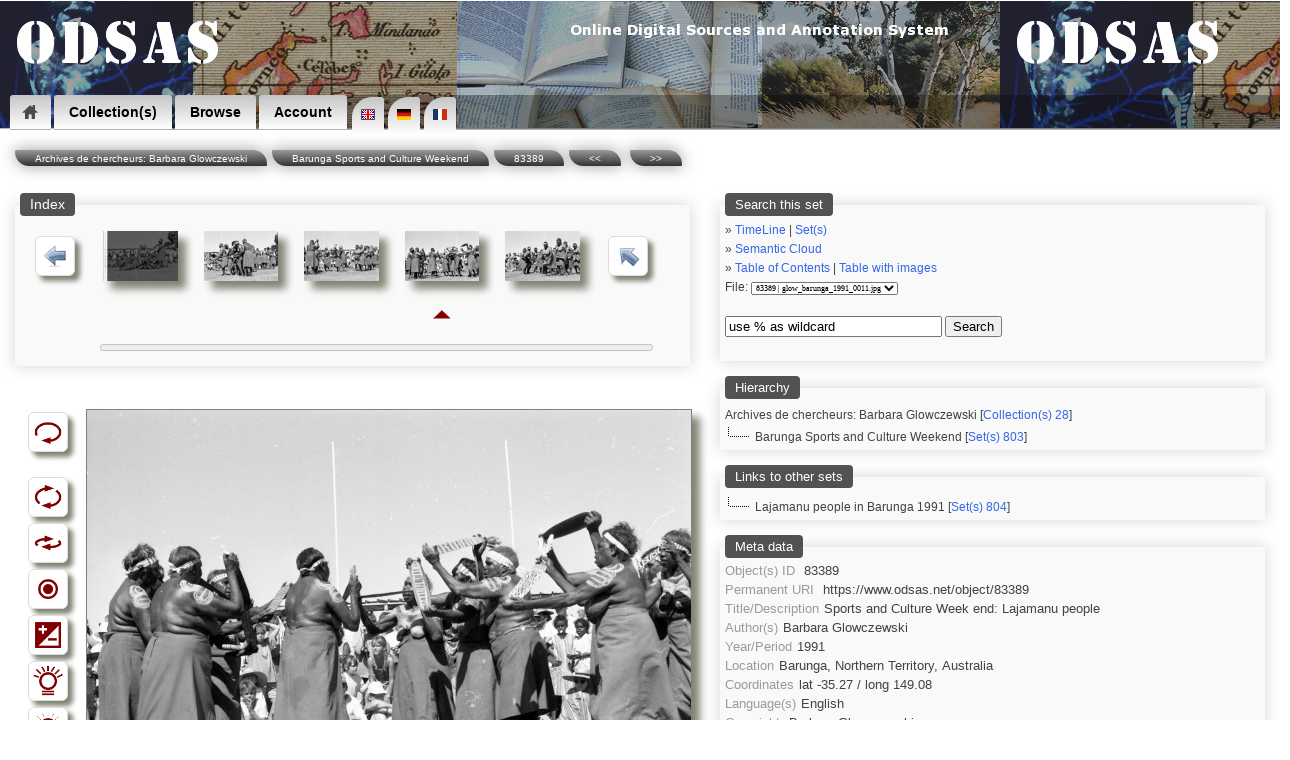

--- FILE ---
content_type: text/html; charset=UTF-8
request_url: https://www.odsas.net/scan_sets.php?set_id=803&doc=83389&step=1
body_size: 7376
content:
<?xml version="1.0"?><!DOCTYPE html PUBLIC "-//W3C//DTD XHTML+RDFa 1.0//EN" "http://www.w3.org/MarkUp/DTD/xhtml-rdfa-1.dtd">
<html xmlns="http://www.w3.org/1999/xhtml" 
      xmlns:rdf="http://www.w3.org/1999/02/22-rdf-syntax-ns#"
      xmlns:dc="http://purl.org/dc/elements/1.1/"
      xmlns:dcterms="http://purl.org/dc/terms/"
      xmlns:sioc="http://rdfs.org/sioc/ns#"
      xmlns:sioctype="http://rdfs.org/sioc/types#"
      xmlns:skos="http://www.w3.org/2004/02/skos/core#"
      xmlns:rdfs="http://www.w3.org/2000/01/rdf-schema#"
      xmlns:xsd="http://www.w3.org/2001/XMLSchema#"
      xmlns:foaf="http://xmlns.com/foaf/0.1/"
      xmlns:cc="http://creativecommons.org/ns#"
      prefix="og: http://ogp.me/ns#">
<head>
<!-- Global site tag (gtag.js) - Google Analytics -->
<script async src="https://www.googletagmanager.com/gtag/js?id=UA-8771752-3"></script>
<script>
window.dataLayer = window.dataLayer || [];
function gtag(){dataLayer.push(arguments);}
gtag('js', new Date());

gtag('config', 'UA-8771752-3');
</script>
<meta http-equiv="Content-Type" content="text/html; charset=utf-8" />


<!-- *************** -->
<!-- START META TAGS -->

<!-- Classic HTML meta -->
<title>ODSAS: Barunga Sports and Culture Weekend (83389)</title>
<META NAME="description" CONTENT="ODSAS: Barunga Sports and Culture Weekend / Sports and Culture Week end: Lajamanu people">
<META NAME="keywords" CONTENT="ODSAS:  / ">
<META NAME="author" CONTENT="Glowczewski, Barbara / Barbara Glowczewski">
<link rel="Index" href="www.odsas.net/set/803"/>


<!-- DC : RDF format -->
<link rel="dc:relation" href="www.odsas.net/set/803" />
<link rel="dc:identifier" href="https://www.odsas.net/object/83389" />
<meta property="dc:type" content="Manuscript" />
<meta property="dc:type" content="Field books" />
<meta property="dc:creator" content="Barbara Glowczewski (Glowczewski, Barbara)" />
<meta property="dc:date" content="1991" />
<meta property="dc:title" content="Barunga Sports and Culture Weekend (Object: 83389)" />
<meta property="dc:subject" content="" />
<meta property="dc:subject" content="Sports and Culture Week end: Lajamanu people" />
<meta property="dc:subject" content="" />
<meta property="dcterms:abstract" content="Sports and Culture Week end: Lajamanu people" />
<meta property="dc:language" content="eng" />
<meta property="dc:description" content="Barunga Sports and Culture Weekend" />
<meta property="dc:coverage" content="1991 - 1991" />
<meta property="dc:coverage" content="Barunga, Northern Territory, Australia" />
<meta property="dc:relation" content="" />
<meta property="dc:coverage" content="-35.27 / 149.08" />
<meta property="dc:description" content="Sports and Culture Week end: Lajamanu people" />
<meta property="dc:rights" content="Copyright Barbara Glowczewski @ ODSAS" />
<meta property="dc:publisher" content="ODSAS / ODSAS / www.odsas.net" />


<!-- Open Graph Protocol -->
<meta property="og:type" content="archive">
<meta property="og:title" content="Barunga Sports and Culture Weekend (Object: 83389)">
<meta property="og:site_name" content="www.odsas.net">
<meta property="og:description" content="Barunga Sports and Culture Weekend / Sports and Culture Week end: Lajamanu people">
<meta property="og:url" content="www.odsas.net/scan_sets.php?set_id=803&amp;doc=83389">
<meta property="og:locale" content="eng">
<meta property="og:image" content="www.odsas.net/thumbnails2.php?set_id=803&amp;path=1250835-803">
<meta property="og:image:height" content="1901">
<meta property="og:image:width" content="2800">
<meta property="og:image:type" content="image/jpeg">


<!-- END OF META TAGS -->
<!-- **************** -->

<!-- Structured Data -->
    <script type="application/ld+json">
    {
      "@context": "http://schema.org",
      "@type": "Organization",
      "url": "https://www.odsas.net",
      "logo": "https://www.odsas.net/favicon-96x96.png",
      "name": "ODSAS",
      "brand": "ODSAS",
      "founder": "Laurent Dousset",
      "legalName": "ODSAS: Online Digital Sources and Annotation System",
      "description": "Online digital sources for the social sciences and annotation system in the domain of Digital Humanities"
    }
    </script>
    
<!-- Favicon icons -->
<link rel="icon" type="image/png" href="/favicon-16x16.png" sizes="16x16">
<link rel="icon" type="image/png" href="/favicon-32x32.png" sizes="32x32">
<link rel="icon" type="image/png" href="/favicon-96x96.png" sizes="96x96">
        
<!-- Touch Icon -->
<link rel="apple-touch-icon" sizes="120x120" href="/apple-touch-icon-120x120-precomposed.png" /> 
<link rel="apple-touch-icon" sizes="152x152" href="/apple-touch-icon-152x152-precomposed.png" />

<!-- Viewport -->
<meta name="viewport" content="width=device-width, initial-scale=1">

<!-- link to CSS file -->
<link href="/css/odsas_main_style.css" rel="styleSheet" type="text/css" />
<link href="/css/odsas_menu_style.css" rel="styleSheet" type="text/css" />

<!-- Context dependent CSS redefinition -->
 <style type="text/css">
    header { width: 100%; margin-top:-4px; }
    .centralWrapper { width: 100%; }
     header { background-image:url( /images/banner/odsas_banner.jpg); }
</style>

<!--

ODSAS V.3 - 2014
http://www.odsas.net
Copyright Laurent Dousset, France.

Licence may change from time to time, but generally speaking:
 * You are allowed to use all or part of this code provided
 * you keep this copyright mention included and
 * you do recognize and refer to the original author in direct
 * or indirect outputs and outcomes in which you have use it.
 * 
 * Note that this code comes without any kind of warranty. You
 * use it at your own and complete risks. I will not even offer
 * feedback, help, comments or bug-reports. If you use this code,
 * you do agree with these conditionss

NOTE:
if the above copyright notice is followed below by another 
copyright notice, then note that I have been using and adapting
code provided by other people. In this case, note that the code below is 
most certainly different from the original code.
 
All copyright notices mentioned in this file apply.
 
-->

<script src="https://maps.googleapis.com/maps/api/js?key=AIzaSyBMMeO0-ftWgG0R89R6rNqF1sxPC92-5xw"></script>
<script>
      function initialize()
      {
        var myLatlng = new google.maps.LatLng(-35.27,149.08);
        var mapOptions = {
            zoom: 3,
            center: myLatlng,
            mapTypeId: google.maps.MapTypeId.roadmap
        }
        
        var map = new google.maps.Map(document.getElementById('map-canvas-small'), mapOptions);
        var marker = new google.maps.Marker({
            position: new google.maps.LatLng(-35.27, 149.08),
            map: map,
            title: ''
        });
       }             
      google.maps.event.addDomListener(window, 'load', initialize);
</script>

    

<!-- Magiczoomplus.css file -->
    <link href="/image_zoom/magiczoomplus.css" rel="stylesheet" type="text/css" media="screen"/>
    <script src="/image_zoom/mzp-packed.js"></script>    

<!-- Ajax library -->
    <script src="/ajax_lib/prototype.js" type="text/javascript"></script>

<!-- Helper scripts -->
<script type="text/javascript">
    
    var doc_id = 83389;
    
    function ajaxUpdater(id,url)    { 
        var newHTML = "<img src='/images/icons/loading2.gif' alt='' />";
        document.getElementById(id).innerHTML = newHTML;
        new Ajax.Updater(id,url,{asynchronous:true}); 
    }


    function toggle_visibility(id,text_div_id,section) {
       var e = document.getElementById(id);
       var b = document.getElementById(text_div_id);
       
       if(e.style.display == 'block') { e.style.display = 'none'; b.innerHTML = "[ show " + section + " ]";}
       else { e.style.display = 'block'; b.innerHTML = "[ hide ]"; }
    }
    function toggle_visibility_block(id) {
       var e = document.getElementById(id);
       
       if(e.style.display == 'block') { e.style.display = 'none';}
       else { e.style.display = 'block'; }
    }

// ---------------------
    function check_coords()
    {
        var lat = document.coordinates.latitude.value;
        var lon = document.coordinates.longitude.value;
        var lat2 = lat.replace(",",".");
        var lon2 = lon.replace(",",".");
        var url = 'map_google.php?lat=' + lat2 + '&long=' + lon2;
        window.open(url,'window name','attribute1,attribute2');
    }
    var timeout	= 500;
    var closetimer	= 0;
    var ddmenuitem	= 0;

    // open hidden layer
    function mopen(id)
    {
            // cancel close timer
            mcancelclosetime();
            // close old layer
            if(ddmenuitem) ddmenuitem.style.visibility = 'hidden';
            // get new layer and show it
            ddmenuitem = document.getElementById(id);
            ddmenuitem.style.visibility = 'visible';
    }
    // close showed layer
    function mclose() { if(ddmenuitem) ddmenuitem.style.visibility = 'hidden'; }

    // go close timer
    function mclosetime() { closetimer = window.setTimeout(mclose, timeout); }

    // cancel close timer
    function mcancelclosetime() { if(closetimer) { window.clearTimeout(closetimer); closetimer = null; }}

    // close layer when click-out
    document.onclick = mclose; 
	 
    function loading(load)
    {
	var numi = document.getElementById(load);
        var newHTML = "<img src='/images/icons/loading2.gif' alt='' />";
	document.getElementById(load).innerHTML = newHTML;
    }
</script>


</head>
<body onload="init2();">

<!-- START DROP DOWN MENU -->
<header><nav><ul>
<li class="dropdown"><a href="/index.php" class="icon home"><span>Home</span></a>
<ul><li><a href="/index.php" title="Home" >Home</a></li>
<li><a href="/index.php?action=about" title="About ODSAS" >About ODSAS</a></li>
<li><a href="/index.php?action=documentation" title="Documentation" >Documentation</a></li>
<li><a href="/index.php?action=technology" title="Software" >Software</a></li>
</ul></li>

<li class="dropdown"><a href="">Collection(s)</a>
<ul class="large"><li><a href="/index.php?action=collections&amp;filter=open" title="Open Collections" >Open Collections</a></li>
<li><a href="/index.php?action=collections" title="Restricted Collections" >Restricted Collections</a></li>
<li><a href="/index.php" title="Search" >Search</a></li>
</ul></li>

<li class="dropdown"><a href="">Browse</a>
<ul class="large">
<li><a href="/index.php?action=friseGlob" title="TimeLine" >TimeLine</a></li>
<li><a href="/index.php?action=browse&amp;type=geo" title="Geography" >Geography</a></li>
<li><a href="/index.php?action=browse&amp;type=peo" title="Peoples" >Peoples</a></li>
<li><a href="/index.php?action=browse&amp;type=lng" title="Languages" >Languages</a></li>
<li><a href="/index.php?action=browse&amp;type=obj" title="Object typology" >Object typology</a></li>
<li><a href="/index.php?action=browse&amp;type=aut" title="Authors" >Authors</a></li>
</ul></li>

<li class="dropdown"><a href="">Account</a>
  <ul class="large"><li><a href="/index.php?action=create_account" title="Create an account" >Create an account</a></li>
<li><a href="#" onclick="javascript:ajaxUpdater('generalContent','/ajax_actions/ajax_login.php?action=loginForm');" title="Log in">Log in</a></li>
</ul></li>


<!-- START LANGUAGE SELECTION -->
<span class="language_selection"><a href="index.php?lg=en"><img src="/images/locale/lang_en.gif" alt="English Interface"/></a><a href="index.php?lg=de"><img src="/images/locale/lang_de.gif" alt="de"/></a><a href="index.php?lg=fr"><img src="/images/locale/lang_fr.gif" alt="fr"/></a></span>
<!-- END LANGUAGE SELECTION -->

</ul></nav></header>

<!-- END DROP DOWN MENU -->

<div style="float:right;display:block;height:29px;width:90%;margin-top:-35px;margin-right:0px;text-align: right;font-size:90%;background-color: rgba(0, 0, 0, 0.3); padding:3px;color:white">
</div><div id="bookmarks" style="float:right;display:block;margin-top:-30px;margin-right:25px"></div>
<!-- Sidebar menu call -->



<script>
function openNav() {
    document.getElementById("mySidenav").style.width = "250px";
}

function closeNav() {
    document.getElementById("mySidenav").style.width = "0";
}
</script><centralWrapper style="width:95%;"><div class="ariane"><a href="/index.php?action=collections&action_type=detail&id=28">Archives de chercheurs: Barbara Glowczewski</a><a href="/index.php?action=contents&type=plain&set_id=803">Barunga Sports and Culture Weekend</a><a href="/scan_sets.php?set_id=803&doc=83389">83389</a><a href="scan_sets.php?set_id=803&doc=83388&step=1"><<</a> <a href="scan_sets.php?set_id=803&doc=83390&step=1">>></a></div><div id="generalContent" style="float:left;"><span id="managementContent" style="height:0px;"></span><table width="100%" cellpadding="0" cellspacing="5"><tr valign="top"><td><fieldset style="min-width:400;"><legend>Index</legend><div id="the_navigation_bar"><table width="100%" style='padding: 0px;' cellpadding="2"><tr><td style="vertical-align:middle" width="40"><img class="buttonTypeToolbar" onclick="javascript:ajaxUpdater('the_navigation_bar','/ajax_actions/ajax_navigation_menu.php?id=83389&previous&amp;step=1')" src="/images/icons/leftarrow_small.png" border="0" alt="" /> </td><td style="vertical-align:top"  align="center"><a href="/scan_sets.php?set_id=803&amp;doc=83386&amp;step=1"><img class="shadowed" src="/thumbnails/set_803/obj_83386.jpg" height="50" 
                style="border-left-style: groove;border-right-style: none;
                  border-bottom-style: groove;border-top-style: none;"
                  alt="83386" /></a></td><td style="vertical-align:top"  align="center"><a href="/scan_sets.php?set_id=803&amp;doc=83387&amp;step=1"><img class="shadowed" src="/thumbnails/set_803/obj_83387.jpg" height="50" 
                style="border-left-style: groove;border-right-style: none;
                  border-bottom-style: groove;border-top-style: none;"
                  alt="83387" /></a></td><td style="vertical-align:top"  align="center"><a href="/scan_sets.php?set_id=803&amp;doc=83388&amp;step=1"><img class="shadowed" src="/thumbnails/set_803/obj_83388.jpg" height="50" 
                style="border-left-style: groove;border-right-style: none;
                  border-bottom-style: groove;border-top-style: none;"
                  alt="83388" /></a></td><td style="vertical-align:top"  align="center"><a href="/scan_sets.php?set_id=803&amp;doc=83389&amp;step=1"><img class="shadowed" src="/thumbnails/set_803/obj_83389.jpg" height="50" 
                style="border-left-style: groove;border-right-style: none;
                  border-bottom-style: groove;border-top-style: none;"
                  alt="83389" /></a></td><td style="vertical-align:top"  align="center"><a href="/scan_sets.php?set_id=803&amp;doc=83390&amp;step=1"><img class="shadowed" src="/thumbnails/set_803/obj_83390.jpg" height="50" 
                style="border-left-style: groove;border-right-style: none;
                  border-bottom-style: groove;border-top-style: none;"
                  alt="83390" /></a></td><td style="vertical-align:middle;padding-left:10px;" width="40">
                <img class="buttonTypeToolbar" onclick="window.open('/scan_sets.php?set_id=803','_self')" 
                    src="/images/icons/returnArrow.png" width="30" height="25" border="0" alt="navigate to first document" />
		</td></tr><tr><td></td><td align="center"></td><td align="center"></td><td align="center"></td><td align="center"><img src="/images/icons/this_object.png" border="0"></td><td align="center"></td></tr><tr><td></td><td colspan='7'><div id="progressbar"><div style='width:0%'></div></div></td><td></td></tr></table></fieldset></div></fieldset><br /><div id="rightcolumn" style='width:100%'><br /><div id="foo"><table class="tableCompact"><tr valign="top"><td>
                <div id="toolbar"><table><tr><td class="tableCompact" align="center" width="50">
            <img class="buttonTypeToolbar" onclick="ajaxUpdater('foo','/ajax_actions/ajax_object.php?rotate=0&amp;doc=83389&amp;bw=0&amp;lighter=100&amp;darker=100&amp;negative=0&amp;zoom_plus=0&amp;zoom_minus=0&amp;flop=0&amp;user_id=0&amp;action=undo')" src="/images/icons/toolbar_icons/undo_icon.png" width="25" height="25" alt="Revert to original" title="Revert to original" border="0" /></td></tr><tr><td class="tableCompact"><br></td></tr><tr><td class="tableCompact" align="center" width="50">
                <img class="buttonTypeToolbar" onclick="ajaxUpdater('foo','/ajax_actions/ajax_object.php?rotate=0&amp;doc=83389&amp;bw=0&amp;lighter=100&amp;darker=100&amp;negative=0&amp;zoom_plus=0&amp;zoom_minus=0&amp;flop=0&amp;user_id=0&amp;action=rotate')" src="/images/icons/toolbar_icons/rotate.png" width="25" height="25" alt="" title="Rotate image" border="0" /></td></tr><tr><td class="tableCompact" align="center" width="50">
                <img class="buttonTypeToolbar" onclick=";ajaxUpdater('foo','/ajax_actions/ajax_object.php?rotate=0&amp;doc=83389&amp;bw=0&amp;lighter=100&amp;darker=100&amp;negative=0&amp;zoom_plus=0&amp;zoom_minus=0&amp;flop=0&amp;user_id=0&amp;action=flop')" src="/images/icons/toolbar_icons/flop.png" width="30" height="25" alt="" title="Flop image" border="0" /></td></tr><tr><td class="tableCompact" align="center" width="50">
                <img class="buttonTypeToolbar" onclick="javascript:ajaxUpdater('foo','/ajax_actions/ajax_object.php?rotate=0&amp;doc=83389&amp;bw=0&amp;lighter=100&amp;darker=100&amp;negative=0&amp;zoom_plus=0&amp;zoom_minus=0&amp;flop=0&amp;user_id=0&amp;action=bw')" src="/images/icons/toolbar_icons/bw_image_icon.png" width="25" height="25" alt="" title="Turn into black and white" border="0" /></td></tr><tr><td class="tableCompact" align="center" width="50">
                <img class="buttonTypeToolbar" onclick="javascript:ajaxUpdater('foo','/ajax_actions/ajax_object.php?rotate=0&amp;doc=83389&amp;bw=0&amp;lighter=100&amp;darker=100&amp;negative=0&amp;zoom_plus=0&amp;zoom_minus=0&amp;flop=0&amp;user_id=0&amp;action=negative')" src="/images/icons/toolbar_icons/negative_image_icon.png" width="25" height="25" alt="" title="Negative - positive inversion" border="0" /></td></tr><tr><td class="tableCompact" align="center" width="50">
                <img class="buttonTypeToolbar" onclick="javascript:ajaxUpdater('foo','/ajax_actions/ajax_object.php?rotate=0&amp;doc=83389&amp;bw=0&amp;lighter=100&amp;darker=100&amp;negative=0&amp;zoom_plus=0&amp;zoom_minus=0&amp;flop=0&amp;user_id=0&amp;action=lighter')" src="/images/icons/toolbar_icons/light_image_icon.gif" width="25" height="25" alt="" title="Lighter" border="0" /></td></tr><tr><td class="tableCompact" align="center" width="50">
                <img class="buttonTypeToolbar" onclick="javascript:ajaxUpdater('foo','/ajax_actions/ajax_object.php?rotate=0&amp;doc=83389&amp;bw=0&amp;lighter=100&amp;darker=100&amp;negative=0&amp;zoom_plus=0&amp;zoom_minus=0&amp;flop=0&amp;user_id=0&amp;action=darker')" 
                src="/images/icons/toolbar_icons/dark_image_icon.gif" width="25" height="25" alt="" title="Darker" border="0" />
                </td></tr><tr><td class="tableCompact" align="center" width="50">
                <img class="buttonTypeToolbar" onclick="javascript:ajaxUpdater('foo','/ajax_actions/ajax_object.php?rotate=0&amp;doc=83389&amp;bw=0&amp;lighter=100&amp;darker=100&amp;negative=0&amp;zoom_plus=0&amp;zoom_minus=0&amp;flop=0&amp;user_id=0&amp;action=zoom_plus')" src="/images/icons/toolbar_icons/zoom_plus.png" width="25" height="25" alt="" title="Zoom in" border="0" /></td></tr><tr><td class="tableCompact" align="center" width="50">
                <img class="buttonTypeToolbar" onclick="javascript:ajaxUpdater('foo','/ajax_actions/ajax_object.php?rotate=0&amp;doc=83389&amp;bw=0&amp;lighter=100&amp;darker=100&amp;negative=0&amp;zoom_plus=0&amp;zoom_minus=0&amp;flop=0&amp;user_id=0&amp;action=zoom_minus')" src="/images/icons/toolbar_icons/zoom_minus.png" width="25" height="25" alt="" title="Zoom out" border="0" /></td></tr><tr><td class="tableCompact"><br></td></tr></table></div></td><td style="vertical-align:top;margin-left:auto;margin-right:auto;"><div id="load"><a href="/images_dynamic/thumbnails2.php?path=1250835-803&amp;rotate=0&amp;bw=0&amp;lighter=100&amp;darker=100&amp;negative=0&amp;flop=0" title="" class="MagicZoom MagicThumb"><img class="shadowed" border="0" src="/images_dynamic/thumbnails2.php?path=1250835-803&amp;max_height=610&amp;max_width=410&amp;rotate=0&amp;bw=0&amp;lighter=100&amp;darker=100&amp;negative=0&amp;flop=0" alt="Barunga Sports and Culture Weekend / Sports and Culture Week end: Lajamanu people / Barbara Glowczewski / Barunga, Northern Territory, Australia" /></a></div><div id="div_trans" style="float: left;
            position: absolute;
            left: 2px;
            top: 323px;
            z-index: 1000;
            background-color: #F0F0F0;
            padding: 5px;
            color: black;
            width:410px;
            border: 2px solid #6B7B95;
            "></div></td></tr></table></div></div></td><td><div id="metaSection"><fieldset class="metaBoxScan">
        <legend>Search this set</legend><div style='font-size:80%;'>&raquo; <a href="/index.php?action=friseGlob&coll=28">TimeLine</a> | <span class="linkType" onclick="ajaxUpdater('ajax_section','/ajax_actions/ajax_list_display.php?action=listSets&coll=28&div=ajax_section');">Set(s)</span><br>&raquo; <a href="/scan_sets.php?set_id=803&action=cloud">Semantic Cloud</a><br>&raquo; <a href="/index.php?action=contents&type=plain&set_id=803">Table of Contents</a> | <a href="/index.php?action=contents&type=withImages&set_id=803">Table with images</a><form method="post" action="/scan_sets.php" name="quick_navigation">
        <input type="hidden" name="set_id" value="803">
        <input type="hidden" name="action" value="quickjump">File: <select name="doc" onchange="this.form.submit();"><option value="83379">83379 | glow_barunga_1991_0001.jpg</option><option value="83380">83380 | glow_barunga_1991_0002.jpg</option><option value="83381">83381 | glow_barunga_1991_0003.jpg</option><option value="83382">83382 | glow_barunga_1991_0004.jpg</option><option value="83383">83383 | glow_barunga_1991_0005.jpg</option><option value="83384">83384 | glow_barunga_1991_0006.jpg</option><option value="83385">83385 | glow_barunga_1991_0007.jpg</option><option value="83386">83386 | glow_barunga_1991_0008.jpg</option><option value="83387">83387 | glow_barunga_1991_0009.jpg</option><option value="83388">83388 | glow_barunga_1991_0010.jpg</option><option selected="selected" style="color:red" value="83389">83389 | glow_barunga_1991_0011.jpg</option><option value="83390">83390 | glow_barunga_1991_0012.jpg</option></select></form><span id='simple_search'><form action="/scan_sets.php" name="search_in_set">
            <br />
            <input size="25" value="use % as wildcard" name="search_str" onclick="this.value='';" onfocus="this.value=''">
            <input name="set_id" value="803" type="hidden">
            <button value="search" name="search">Search</button>
        </form></span><br><div id="ajax_section"></div></fieldset><fieldset class="metaBoxScan"><legend>Hierarchy</legend><div id="collectionName">
        Archives de chercheurs: Barbara Glowczewski</a> [<a href="/index.php?action=collections&amp;action_type=detail&amp;id=28">Collection(s) 28</a>]</div><div id="setName">Barunga Sports and Culture Weekend [<a href="/index.php?action=contents&type=plain&set_id=803">Set(s) 803</a>]</div></fieldset><fieldset class="metaBoxScan"><legend>Links to other sets</legend><div id="setRelations">Lajamanu people in Barunga 1991 [<a href="/scan_sets.php?set_id=804">Set(s) 804</a>]</div></fieldset><fieldset class="metaBoxScan"><legend>Meta data</legend><div class="desc_edit" id="desc_edit" align="left">
<span class="metaTitle">Object(s) ID</span> <span id="dc.identifier" class="metaContent">83389</span><br>
<span class="metaTitle">Permanent URI</span> <span id="dc.relation" class="metaContent">https://www.odsas.net/object/83389</span><br>
<span class="metaTitle">Title/Description</span><span class="metaContent" id="dc.title">Sports and Culture Week end: Lajamanu people</span><br>
<span class="metaTitle">Author(s)</span><span class="metaContent" id="dc.creator">Barbara Glowczewski</span><br>
<span class="metaTitle">Year/Period</span><span class="metaContent" id="dc.date">1991</span><br>
<span class="metaTitle">Location</span><span class="metaContent" id="dc.coverage">Barunga, Northern Territory, Australia</span><br>
<span class="metaTitle">Coordinates</span><span class="metaContent" id="ObjectCoordinates">lat -35.27 / long 149.08</span><br>
<span class="metaTitle">Language(s)</span><span class="metaContent" id="dc.language">English</span><br>
<span class="metaTitle">Copyright</span>            <span class="metaContent" id="dc.rights">Barbara Glowczewski</span><br>
<span class="metaTitle">Rank</span> <span id="odsas.rank" class="metaContent">11 / 12</span><br>
<span class="metaTitle">File</span><span class="metaContent" id="odsas.filename"><a href="/images_dynamic/thumbnails2.php?path=1250835-803" target="_blank">glow_barunga_1991_0011.jpg</a></span><br>
<span class="metaTitle">Filesize</span> <span id="odsas.filesize" class="metaContent">931 Kb | 2800 x 1901 | 8 bits | image/jpeg</span><br>
<span class="metaTitle">Transcription</span><span class="metaContent" id="ObjectTranscription"></span><br><span class="metaTitle">Quote this document</span> <span id="ObjectQuotation" class="metaContent">Glowczewski, Barbara 1991 [accessed: 2026/1/25]. "Sports and Culture Week end: Lajamanu people" (Object Id: 83389). In <u>Barunga Sports and Culture Weekend</u>.  ODSAS: https://www.odsas.net/object/83389.</span><br>
</div></fieldset><fieldset class="metaBoxScan"><legend>Annotations</legend><div id="annotation_framework"></fieldset>

<fieldset class="metaBoxScan" style='font-size:90%'>
<legend>Exif</legend>
<span class="metaTitle">FileName</span><span class="metaContent" id="ObjectExif">glow_barunga_1991_0011.jpg</span><br>
<span class="metaTitle">FileDateTime</span><span class="metaContent" id="ObjectExif">1694978814</span><br>
<span class="metaTitle">FileSize</span><span class="metaContent" id="ObjectExif">953422</span><br>
<span class="metaTitle">FileType</span><span class="metaContent" id="ObjectExif">2</span><br>
<span class="metaTitle">MimeType</span><span class="metaContent" id="ObjectExif">image/jpeg</span><br>
<span class="metaTitle">SectionsFound</span><span class="metaContent" id="ObjectExif">ANY_TAG, IFD0, EXIF</span><br>
<span class="metaTitle">html</span><span class="metaContent" id="ObjectExif">width="2800" height="1901"</span><br>
<span class="metaTitle">Height</span><span class="metaContent" id="ObjectExif">1901</span><br>
<span class="metaTitle">Width</span><span class="metaContent" id="ObjectExif">2800</span><br>
<span class="metaTitle">IsColor</span><span class="metaContent" id="ObjectExif">0</span><br>
<span class="metaTitle">ByteOrderMotorola</span><span class="metaContent" id="ObjectExif">1</span><br>
<span class="metaTitle">PhotometricInterpretation</span><span class="metaContent" id="ObjectExif">1</span><br>
<span class="metaTitle">XResolution</span><span class="metaContent" id="ObjectExif">3200/1</span><br>
<span class="metaTitle">YResolution</span><span class="metaContent" id="ObjectExif">3200/1</span><br>
<span class="metaTitle">ResolutionUnit</span><span class="metaContent" id="ObjectExif">2</span><br>
<span class="metaTitle">Exif_IFD_Pointer</span><span class="metaContent" id="ObjectExif">90</span><br>
<span class="metaTitle">ExifImageWidth</span><span class="metaContent" id="ObjectExif">2800</span><br>
<span class="metaTitle">ExifImageLength</span><span class="metaContent" id="ObjectExif">1901</span><br>
<br>
</fieldset>

</div></td></tr></tr></table></div>

<!-- Z3988 class for bibliographic referencing -->
<span class="Z3988" title="url_ver=Z39.88-2004&amp;ctx_ver=Z39.88-2004&amp;url_ver=Z39.88-2004&amp;ctx_ver=Z39.88-2004&amp;rft_id=info:sid/www.odsas.net:ODSAS&amp;rft_val_fmt=info%3Aofi%2Ffmt%3Akev%3Amtx%3Adc&amp;rft.type=manuscript&amp;rft.au=Barbara+Glowczewski+(Glowczewski,+Barbara)&amp;rft.title=Sports+and+Culture+Week+end:+Lajamanu+people&amp;rft.date=1991&amp;rft.identifier=https://www.odsas.net/object/83389&amp;rft.place=Barunga,+Northern+Territory,+Australia+(+Australia/+Australie)&amp;rft.pub=ODSAS&amp;rft.archive=ODSAS&amp;rft.language=eng&amp;rft.rights=Barbara+Glowczewski"></span>

</centralWrapper>
<p></p><div style='display:block'><footer style="width:100%">

This website is copyright 2007-2026 by ODSAS and each respective participant and collection owner.<br />

    <span xmlns:dc="http://purl.org/dc/elements/1.1/" href="http://purl.org/dc/dcmitype/InteractiveResource" property="dc:title" rel="dc:type">
        ODSAS software [ <a href="http://www.odsas.net" target="_blank">http://www.odsas.net</a> ] </span> is copyright by Laurent Dousset
      <br />
            This page was accessed on Sunday the 25 January 2026<br />


[ <a href="search_engine_friendly.php">Search Engine Friendly Table of Contents</a> ]
[ <a href="xml/sitemaps.php" target="_blank">sitemap</a> after sitemaps.org protocol ] <br />



</footer>